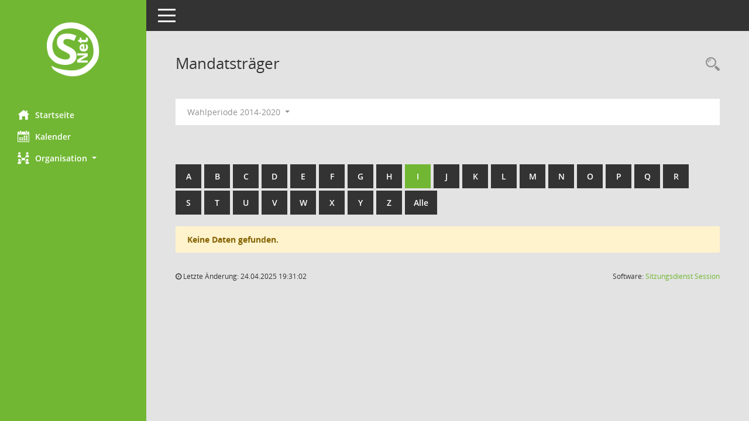

--- FILE ---
content_type: text/html; charset=UTF-8
request_url: https://buergerinfo-schoenau-brend.vgem-nes.de/kp0041.php?__cwpnr=7&__cselect=0&b=i
body_size: 2906
content:
<!DOCTYPE html><html lang="de"  x-ms-format-detection="none"><head><meta charset="utf-8"><meta http-equiv="X-UA-Compatible" content="IE=edge"><meta name="viewport" content="width=device-width, initial-scale=1"><meta name="description" content=""><meta name="author" content="Somacos GmbH & Co. KG,https://www.somacos.de, SessionNet Version 5.4.7 bi (Layout 6)"><meta name="sessionnet" content="V:050407"/><link rel="shortcut icon" href="im/browser.ico" type="image/x-icon"/><link rel="apple-touch-icon" href="im/somacos57.png" /><link rel="help" href="yhelp1.php" title="Hilfe" /><link rel="start" href="info.php" title="Startseite" /><title>SessionNet | Mandatstr&auml;ger</title><meta name="viewport" content="width=device-width,initial-scale=1.0">
<script>var smcGLOBAL_FUNCTION_STATUS_LOGON = 1;var smcStatus_Logon = false;</script>
<script src="yjavascript.js"></script><meta name="format-detection" content="telephone=no, date=no, address=no, email=no" /><link href="css/styles6.css" rel="stylesheet"><link href="css/styles5_3.css" rel="stylesheet"><link href="css/styles5fct.css" rel="stylesheet"><link id="smcglobalprintstyles" rel="stylesheet" type="text/css" media="print" href="css/styles5print.css"><!--[if lt IE 9]><script src="js/smchtml5shiv.min.js"></script><script src="js/smcrespond.min.js"></script><![endif]--></head><body id="smc_body" class="smc-body">
<!-- #wrapper --><div id="wrapper" class="smclayout smc_page_kp0041_layout"><div id="sidebar-wrapper" role="navigation" aria-label="Hauptmenü" class="smcnav smc-pr-n"><div class="logo"><a href="info.php" title="Hier gelangen Sie zur Startseite dieser Webanwendung." aria-label="Hier gelangen Sie zur Startseite dieser Webanwendung." class="smce-a-u" ><img src="im/logo_net_l5.png" class="img-responsive smc-img-logo" alt="Logo" /></a></div><ul id="sidebar-nav" class="nav nav-pills nav-stacked"><li class="nav-item smc-nav-online"><a href="info.php" title="Hier gelangen Sie zur Startseite dieser Webanwendung." aria-label="Hier gelangen Sie zur Startseite dieser Webanwendung." class="smce-a-u nav-link smcmenu1 smc-ct1" ><i class="smc smc-home" aria-hidden="true"></i>Startseite</a></li> <li class="nav-item smc-nav-online"><a href="si0040.php" title="Diese Seite enth&auml;lt eine kalendarische &Uuml;bersicht der Sitzungstermine f&uuml;r einen Monat." aria-label="Diese Seite enth&auml;lt eine kalendarische &Uuml;bersicht der Sitzungstermine f&uuml;r einen Monat." class="smce-a-u nav-link smcmenu1 smc-ct1" ><i class="smc smc-calendar" aria-hidden="true"></i>Kalender</a></li> <li class="nav-item smc-nav-online"><a id="smc_nav_group_org" aria-expanded="false" role="button" data-toggle="collapse" href="#smc_nav_group_sub_org" aria-controls="smc_nav_group_sub_org" href="#"><span><i class="smc smc-network-connection" aria-hidden="true"></i>Organisation</span> <span class="caret"></span></a><ul id="smc_nav_group_sub_org" class="nav collapse" role="menu" aria-labelledby="smc_nav_group_org"><li class="smc-nav-link"><a href="kp0041.php" title="Diese Seite listet die Personen, die im Sitzungsdienst als Mitglieder registriert sind, auf. Als Filter dienen neben den Anfangsbuchstaben der Nachnamen die Zeitr&auml;ume." aria-label="Diese Seite listet die Personen, die im Sitzungsdienst als Mitglieder registriert sind, auf. Als Filter dienen neben den Anfangsbuchstaben der Nachnamen die Zeitr&auml;ume." class="smce-a-u" >Mandatstr&auml;ger</a></li><li class="smc-nav-link"><a href="gr0040.php" title="Diese Seite zeigt eine Liste der Gremien, f&uuml;r die im Sitzungsdienst Informationen verwaltet werden. Als Filter stehen die Zeitr&auml;ume zur Verf&uuml;gung." aria-label="Diese Seite zeigt eine Liste der Gremien, f&uuml;r die im Sitzungsdienst Informationen verwaltet werden. Als Filter stehen die Zeitr&auml;ume zur Verf&uuml;gung." class="smce-a-u" >Gremien</a></li></ul></li>
</ul><!-- /Sidebar ende smcnav mandatos --></div>
<div id="page-content-wrapper">
<nav id="top-bar" class="navbar navbar-inverse" aria-label="Auswahlmenü"><div id="menu-toggle" class="collapsed" title="Navigation ein- bzw. ausblenden"><span class="sr-only">Toggle navigation</span><span class="icon-bar"></span><span class="icon-bar"></span><span class="icon-bar"></span></div><ul class="nav navbar-nav navbar-right">

</ul></nav>

<div class="page-title" role="navigation" aria-label="Seitentitel und Oberes Menü"><ul class="nav nav-pills smc-nav-actions float-right smc-pr-n" aria-label="Oberes Menü"><li><a href="recherche.php" title="Rechercheauswahl anzeigen" aria-label="Rechercheauswahl anzeigen" class="" ><i class="smc smc-magnifier" aria-hidden="true"></i><span class="sr-only">Rechercheauswahl</span></a></li></ul><h1 class="smc_h1">Mandatstr&auml;ger</h1></div>

<div id="page-content" role="main" aria-label="Informationen">
<div id="smcfiltermenu" class="smcnoprint smc-filter-bar"><ul class="nav nav-pills">

<li class="nav-item dropdown"><a id="smce09050000000001" aria-expanded="false" aria-haspopup="true" aria-label="Zeitraum auswählen" title="Zeitraum auswählen" role="button" data-toggle="dropdown" class="nav-link dropdown-toggle" href="#">Wahlperiode 2014-2020 <span class="caret"></span></a><div class="dropdown-menu dropdown-menu-right" aria-labelledby="smce09050000000001"><a class="dropdown-item smcfiltermenu" href="kp0041.php?__cwpnr=8&__cselect=0&__cselect=0&b=i&__cselect=0" title="von 01.05.2020 bis 30.04.2026">Wahlperiode 2020-2026</a><a class="dropdown-item smcfiltermenuselected" href="kp0041.php?__cwpnr=7&__cselect=0&__cselect=0&b=i&__cselect=0" title="von 01.05.2014 bis 30.04.2020">Wahlperiode 2014-2020</a><a class="dropdown-item smcfiltermenu" href="kp0041.php?__cwpnr=6&__cselect=0&__cselect=0&b=i&__cselect=0" title="von 01.05.2008 bis 30.04.2014">Wahlperiode 2008-2014</a><a href="kp0041.php?__cwpall=1&__cselect=0&b=i" class="smce-a-u dropdown-item dropdown-item smcfiltermenuzeitraum" >Alle Daten</a></div></li><li class="nav-item clearfix visible-xs-block"></li></ul>
</div>
<br /><br />
<div id="smcuitab" class="smcnoprint"><ul class="nav nav-tabs smcnoprint smc-nav-tabs-normal smc-nav-tabs-alphabet" id="smcregister" aria-label="Tab Navigation"><li class="nav-item"><a href="kp0041.php?b=a&__cselect=0" class="smce-a-u nav-link" >A</a></li><li class="nav-item"><a href="kp0041.php?b=b&__cselect=0" class="smce-a-u nav-link" >B</a></li><li class="nav-item"><a href="kp0041.php?b=c&__cselect=0" class="smce-a-u nav-link" >C</a></li><li class="nav-item"><a href="kp0041.php?b=d&__cselect=0" class="smce-a-u nav-link" >D</a></li><li class="nav-item"><a href="kp0041.php?b=e&__cselect=0" class="smce-a-u nav-link" >E</a></li><li class="nav-item"><a href="kp0041.php?b=f&__cselect=0" class="smce-a-u nav-link" >F</a></li><li class="nav-item"><a href="kp0041.php?b=g&__cselect=0" class="smce-a-u nav-link" >G</a></li><li class="nav-item"><a href="kp0041.php?b=h&__cselect=0" class="smce-a-u nav-link" >H</a></li><li class="nav-item active smc-ct1" aria-selected="true"><a href="kp0041.php?b=i&__cselect=0" class="smce-a-u nav-link" >I</a></li><li class="nav-item"><a href="kp0041.php?b=j&__cselect=0" class="smce-a-u nav-link" >J</a></li><li class="nav-item"><a href="kp0041.php?b=k&__cselect=0" class="smce-a-u nav-link" >K</a></li><li class="nav-item"><a href="kp0041.php?b=l&__cselect=0" class="smce-a-u nav-link" >L</a></li><li class="nav-item"><a href="kp0041.php?b=m&__cselect=0" class="smce-a-u nav-link" >M</a></li><li class="nav-item"><a href="kp0041.php?b=n&__cselect=0" class="smce-a-u nav-link" >N</a></li><li class="nav-item"><a href="kp0041.php?b=o&__cselect=0" class="smce-a-u nav-link" >O</a></li><li class="nav-item"><a href="kp0041.php?b=p&__cselect=0" class="smce-a-u nav-link" >P</a></li><li class="nav-item"><a href="kp0041.php?b=q&__cselect=0" class="smce-a-u nav-link" >Q</a></li><li class="nav-item"><a href="kp0041.php?b=r&__cselect=0" class="smce-a-u nav-link" >R</a></li><li class="nav-item"><a href="kp0041.php?b=s&__cselect=0" class="smce-a-u nav-link" >S</a></li><li class="nav-item"><a href="kp0041.php?b=t&__cselect=0" class="smce-a-u nav-link" >T</a></li><li class="nav-item"><a href="kp0041.php?b=u&__cselect=0" class="smce-a-u nav-link" >U</a></li><li class="nav-item"><a href="kp0041.php?b=v&__cselect=0" class="smce-a-u nav-link" >V</a></li><li class="nav-item"><a href="kp0041.php?b=w&__cselect=0" class="smce-a-u nav-link" >W</a></li><li class="nav-item"><a href="kp0041.php?b=x&__cselect=0" class="smce-a-u nav-link" >X</a></li><li class="nav-item"><a href="kp0041.php?b=y&__cselect=0" class="smce-a-u nav-link" >Y</a></li><li class="nav-item"><a href="kp0041.php?b=z&__cselect=0" class="smce-a-u nav-link" >Z</a></li><li class="nav-item"><a href="kp0041.php?b=9&__cselect=0" title="Alle" aria-label="Alle" class="smce-a-u nav-link" >Alle</a></li></ul></div><p class="alert alert-warning">Keine Daten gefunden.</p>

</div><!-- /page-content-1 -->
</div><!-- /page-content-wrapper -->
<footer aria-label="Fusszeile mit Seiteninformationen"><div class="d-flex justify-content-between"><div id="smcmenubottom" title="Diese Men&uuml;leiste enth&auml;lt Funktionen f&uuml;r die Steuerung der aktuellen Seite."><ul class="list-inline"><li><i class="fa fa-clock-o" aria-hidden="true"></i>&nbsp;Letzte &Auml;nderung:&nbsp;24.04.2025 19:31:02</li></ul></div><div id="smcsomacosinfo" class="text-right"><span lang="en">Software: </span><a href="https://somacos.de/loesungen/sitzungsmanagement/session/" class="smc-link-normal" target="_blank" title="Zum Hersteller dieser Sitzungsdienst-Software: Somacos GmbH &amp; Co. KG - in einem neuen Browserfenster">Sitzungsdienst <span lang="en">Session</span><span class="sr-only">(Wird in neuem Fenster geöffnet)</span></a></div></div></footer>
</div><!-- /wrapper -->
<script src="js/smcjquery_min.js?v=3.5.1"></script>
<script src="js/smcpopper_min.js"></script>
<script src="js/smcbootstrap.bundle.min.js"></script>
<script src="js/smcmvc1.js"></script>		<!-- Menu Toggle Script -->
		<script>
		//Menu Toggle Script Variante "Nav bei < 991 dynamisch" (2):
		$("#menu-toggle").click(function (e) {
			    e.preventDefault();
			    //alert('toggled');
			    $("#wrapper").toggleClass("toggled");
		});
			    document.addEventListener('DOMContentLoaded', function () {
				        $(window).on('resize', updateToggle);
				        updateToggle();
			    });
		    function updateToggle() {
			        if ($(window).width() < 991) {
				            $('#wrapper').addClass('toggled');
			        }
		    }
		    function runToggle() {
			        //Einklappen erzwingen:
			        //alert('runtoggle 2');
			        $('#wrapper').addClass('toggled');
		    }
		</script>

<script>
function smcGlobalGKI2(){return '158994362';}function smcGlobalSMCLAYOUT(){return 'wrapper';}function smcGlobal_AJAX_KEINRECHT(){return 'ajax.0';}function smcGlobalDebug(){return false;}
</script>
</body></html>